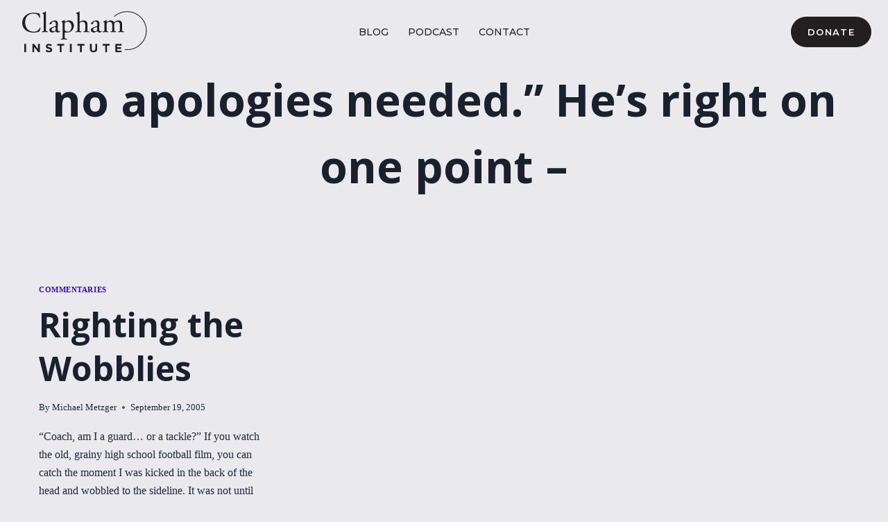

--- FILE ---
content_type: text/css
request_url: https://claphaminstitute.org/wp-content/uploads/site-css/style-1.css?ver=1764908983
body_size: 377
content:
:root {
    --base-50: hsla(208, 46%, 98%, 1.000);
    --base-100: hsla(208, 34%, 96%, 1.000);
    --base-200: hsla(213, 31%, 91%, 1.000);
    --base-300: hsla(213, 27%, 84%, 1.000);
    --base-400: hsla(215, 20%, 65%, 1.000);
    --base-500: hsla(215, 16%, 47%, 1.000);
    --base-600: hsla(214, 20%, 34%, 1.000);
    --base-700: hsla(214, 26%, 26%, 1.000);
    --base-800: hsla(217, 32%, 17%, 1.000);
    --base-900: hsla(222, 49%, 11%, 1.000);
    --base-950: hsla(231, 80%, 5%, 1.000);
    --primary-300: hsla(330, 81%, 80%, 1.000);
    --primary-400: hsla(330, 81%, 70%, 1.000);
    --primary-500: hsla(330, 81%, 60%, 1.000);
    --primary-600: hsla(330, 81%, 50%, 1.000);
    --primary-700: hsla(330, 81%, 40%, 1.000);
    --secondary-300: hsla(189, 94%, 63%, 1.000);
    --secondary-400: hsla(189, 94%, 53%, 1.000);
    --secondary-500: hsla(189, 94%, 43%, 1.000);
    --secondary-600: hsla(189, 94%, 33%, 1.000);
    --secondary-700: hsla(189, 94%, 23%, 1.000);
    --tertiary-300: hsla(258, 90%, 86%, 1.000);
    --tertiary-400: hsla(258, 90%, 76%, 1.000);
    --tertiary-500: hsla(258, 90%, 66%, 1.000);
    --tertiary-600: hsla(258, 90%, 56%, 1.000);
    --tertiary-700: hsla(258, 90%, 46%, 1.000);
    --success-300: hsla(160, 84%, 59%, 1.000);
    --success-400: hsla(160, 84%, 49%, 1.000);
    --success-500: hsla(160, 84%, 39%, 1.000);
    --success-600: hsla(160, 84%, 29%, 1.000);
    --success-700: hsla(160, 84%, 19%, 1.000);
    --warning-300: hsla(38, 92%, 70%, 1.000);
    --warning-400: hsla(38, 92%, 60%, 1.000);
    --warning-500: hsla(38, 92%, 50%, 1.000);
    --warning-600: hsla(38, 92%, 40%, 1.000);
    --warning-700: hsla(38, 92%, 30%, 1.000);
    --danger-300: hsla(0, 84%, 80%, 1.000);
    --danger-400: hsla(0, 84%, 70%, 1.000);
    --danger-500: hsla(0, 84%, 60%, 1.000);
    --danger-600: hsla(0, 84%, 50%, 1.000);
    --danger-700: hsla(0, 84%, 40%, 1.000);
}

body.color-switch-dark {
    --base-50: hsla(231, 80%, 5%, 1.000);
    --base-100: hsla(222, 49%, 11%, 1.000);
    --base-200: hsla(217, 32%, 17%, 1.000);
    --base-300: hsla(214, 26%, 26%, 1.000);
    --base-400: hsla(214, 20%, 34%, 1.000);
    --base-500: hsla(215, 16%, 47%, 1.000);
    --base-600: hsla(215, 20%, 65%, 1.000);
    --base-700: hsla(213, 27%, 84%, 1.000);
    --base-800: hsla(213, 31%, 91%, 1.000);
    --base-900: hsla(208, 34%, 96%, 1.000);
    --base-950: hsla(208, 46%, 98%, 1.000);
    --primary-300: hsla(330, 81%, 40%, 1.000);
    --primary-400: hsla(330, 81%, 50%, 1.000);
    --primary-500: hsla(330, 81%, 60%, 1.000);
    --primary-600: hsla(330, 81%, 70%, 1.000);
    --primary-700: hsla(330, 81%, 80%, 1.000);
    --secondary-300: hsla(189, 94%, 23%, 1.000);
    --secondary-400: hsla(189, 94%, 33%, 1.000);
    --secondary-500: hsla(189, 94%, 43%, 1.000);
    --secondary-600: hsla(189, 94%, 53%, 1.000);
    --secondary-700: hsla(189, 94%, 63%, 1.000);
    --tertiary-300: hsla(258, 90%, 46%, 1.000);
    --tertiary-400: hsla(258, 90%, 56%, 1.000);
    --tertiary-500: hsla(258, 90%, 66%, 1.000);
    --tertiary-600: hsla(258, 90%, 76%, 1.000);
    --tertiary-700: hsla(258, 90%, 86%, 1.000);
    --success-300: hsla(160, 84%, 19%, 1.000);
    --success-400: hsla(160, 84%, 29%, 1.000);
    --success-500: hsla(160, 84%, 39%, 1.000);
    --success-600: hsla(160, 84%, 49%, 1.000);
    --success-700: hsla(160, 84%, 59%, 1.000);
    --warning-300: hsla(38, 92%, 30%, 1.000);
    --warning-400: hsla(38, 92%, 40%, 1.000);
    --warning-500: hsla(38, 92%, 50%, 1.000);
    --warning-600: hsla(38, 92%, 60%, 1.000);
    --warning-700: hsla(38, 92%, 70%, 1.000);
    --danger-300: hsla(0, 84%, 40%, 1.000);
    --danger-400: hsla(0, 84%, 50%, 1.000);
    --danger-500: hsla(0, 84%, 60%, 1.000);
    --danger-600: hsla(0, 84%, 70%, 1.000);
    --danger-700: hsla(0, 84%, 80%, 1.000);
}


--- FILE ---
content_type: text/css
request_url: https://claphaminstitute.org/wp-content/mu-plugins/admin/bundled/design/css/utilities.css?ver=1769019508
body_size: 4713
content:
/* Colors */

.dark {
    --base-50: var(--slate-950);
    --base-100: var(--slate-900);
    --base-200: var(--slate-800);
    --base-300: var(--slate-700);
    --base-400: var(--slate-600);
    --base-500: var(--slate-500);
    --base-600: var(--slate-400);
    --base-700: var(--slate-300);
    --base-800: var(--slate-200);
    --base-900: var(--slate-100);
    --base-950: var(--slate-50);
    --brand-700: hsla(235, 100%, 83%, 1.000);
    --brand-600: hsla(235, 100%, 73%, 1.000);
    --brand-500: hsla(235, 100%, 63%, 1.000);
    --brand-400: hsla(235, 100%, 53%, 1.000);
    --brand-300: hsla(235, 100%, 43%, 1.000);
    --primary-400: hsla(317, 93%, 62%, 1.000);
    --primary-500: hsla(317, 93%, 62%, 1.000);
    --primary-600: hsla(317, 93%, 62%, 1.000);
    --action-secondary-400: ;
    --action-secondary-500: ;
    --action-secondary-600: ;
    --success-600: hsla(142, 70%, 55%, 1.000);
    --success-500: hsla(142, 70%, 45%, 1.000);
    --success-400: hsla(142, 70%, 35%, 1.000);
    --warning-600: hsla(46, 97%, 64%, 1.000);
    --warning-500: hsla(46, 97%, 54%, 1.000);
    --warning-400: hsla(46, 97%, 44%, 1.000);
    --danger-600: hsla(360, 84%, 70%, 1.000);
    --danger-500: hsla(360, 84%, 60%, 1.000);
    --danger-400: hsla(360, 84%, 50%, 1.000);
}

.light {
    --base-50: var(--slate-50);
    --base-100: var(--slate-100);
    --base-200: var(--slate-200);
    --base-300: var(--slate-300);
    --base-400: var(--slate-400);
    --base-500: var(--slate-500);
    --base-600: var(--slate-600);
    --base-700: var(--slate-700);
    --base-800: var(--slate-800);
    --base-900: var(--slate-900);
    --base-950: var(--slate-950);
    --brand-300: hsla(235, 100%, 83%, 1.000);
    --brand-400: hsla(235, 100%, 73%, 1.000);
    --brand-500: hsla(235, 100%, 63%, 1.000);
    --brand-600: hsla(235, 100%, 53%, 1.000);
    --brand-700: hsla(235, 100%, 43%, 1.000);
    --primary-400: hsla(317, 93%, 62%, 1.000);
    --primary-500: hsla(317, 93%, 62%, 1.000);
    --primary-600: hsla(317, 93%, 62%, 1.000);
    --action-secondary-400: ;
    --action-secondary-500: ;
    --action-secondary-600: ;
    --success-400: hsla(142, 70%, 55%, 1.000);
    --success-500: hsla(142, 70%, 45%, 1.000);
    --success-600: hsla(142, 70%, 35%, 1.000);
    --warning-400: hsla(46, 97%, 64%, 1.000);
    --warning-500: hsla(46, 97%, 54%, 1.000);
    --warning-600: hsla(46, 97%, 44%, 1.000);
    --danger-400: hsla(360, 84%, 70%, 1.000);
    --danger-500: hsla(360, 84%, 60%, 1.000);
    --danger-600: hsla(360, 84%, 50%, 1.000);
}

/* Background Colors */

body:not(.fl-builder) .bg-white,
.bg-white .fl-col-content,
.bg-white .fl-row-content-wrap,
.bg-white .fl-module-box,
.fl-module-content .bg-white {
    background-color: var(--white);
}

body:not(.fl-builder) .bg-base-50,
.bg-base-50 .fl-col-content,
.bg-base-50 .fl-row-content-wrap,
.bg-base-50 .fl-module-box,
.fl-module-content .bg-base-50 {
    background-color: var(--base-50);
}

body:not(.fl-builder) .bg-base-100,
.bg-base-100 .fl-col-content,
.bg-base-100 .fl-row-content-wrap,
.bg-base-100 .fl-module-box,
.fl-module-content .bg-base-100 {
    background-color: var(--base-100);
}

body:not(.fl-builder) .bg-base-200,
.bg-base-200 .fl-col-content,
.bg-base-200 .fl-row-content-wrap,
.bg-base-200 .fl-module-box,
.fl-module-content .bg-base-200 {
    background-color: var(--base-200);
}

body:not(.fl-builder) .bg-base-300,
.bg-base-300 .fl-col-content,
.bg-base-300 .fl-row-content-wrap,
.bg-base-300 .fl-module-box,
.fl-module-content .bg-base-300 {
    background-color: var(--base-300);
}

body:not(.fl-builder) .bg-base-400,
.bg-base-400 .fl-col-content,
.bg-base-400 .fl-row-content-wrap,
.bg-base-400 .fl-module-box,
.fl-module-content .bg-base-400 {
    background-color: var(--base-400);
}

body:not(.fl-builder) .bg-base-500,
.bg-base-500 .fl-col-content,
.bg-base-500 .fl-row-content-wrap,
.bg-base-500 .fl-module-box,
.fl-module-content .bg-base-500 {
    background-color: var(--base-500);
}

body:not(.fl-builder) .bg-base-600,
.bg-base-600 .fl-col-content,
.bg-base-600 .fl-row-content-wrap,
.bg-base-600 .fl-module-box,
.fl-module-content .bg-base-600 {
    background-color: var(--base-600);
}

body:not(.fl-builder) .bg-base-700,
.bg-base-700 .fl-col-content,
.bg-base-700 .fl-row-content-wrap,
.bg-base-700 .fl-module-box,
.fl-module-content .bg-base-700 {
    background-color: var(--base-700);
}

body:not(.fl-builder) .bg-base-800,
.bg-base-800 .fl-col-content,
.bg-base-800 .fl-row-content-wrap,
.bg-base-800 .fl-module-box,
.fl-module-content .bg-base-800 {
    background-color: var(--base-800);
}

body:not(.fl-builder) .bg-base-900,
.bg-base-900 .fl-col-content,
.bg-base-900 .fl-row-content-wrap,
.bg-base-900 .fl-module-box,
.fl-module-content .bg-base-900 {
    background-color: var(--base-900);
}

body:not(.fl-builder) .bg-base-950,
.bg-base-950 .fl-col-content,
.bg-base-950 .fl-row-content-wrap,
.bg-base-950 .fl-module-box,
.fl-module-content .bg-base-950 {
    background-color: var(--base-950);
}

body:not(.fl-builder) .bg-black,
.bg-black .fl-col-content,
.bg-black .fl-row-content-wrap,
.bg-black .fl-module-box,
.fl-module-content .bg-black {
    background-color: var(--black);
}

body:not(.fl-builder) .bg-brand-300,
.bg-brand-300 .fl-col-content,
.bg-brand-300 .fl-row-content-wrap,
.bg-brand-300 .fl-module-box,
.fl-module-content .bg-brand-300 {
    background-color: var(--brand-300);
}

body:not(.fl-builder) .bg-brand-400,
.bg-brand-400 .fl-col-content,
.bg-brand-400 .fl-row-content-wrap,
.bg-brand-400 .fl-module-box,
.fl-module-content .bg-brand-400 {
    background-color: var(--brand-400);
}

body:not(.fl-builder) .bg-brand,
.bg-brand .fl-col-content,
.bg-brand .fl-row-content-wrap,
body:not(.fl-builder) .bg-brand-500,
.bg-brand-500 .fl-col-content,
.bg-brand-500 .fl-row-content-wrap,
.bg-brand-500 .fl-module-box,
.fl-module-content .bg-brand-500 {
    background-color: var(--brand-500);
}

body:not(.fl-builder) .bg-brand-600,
.bg-brand-600 .fl-col-content,
.bg-brand-600 .fl-row-content-wrap,
.bg-brand-600 .fl-module-box,
.fl-module-content .bg-brand-600 {
    background-color: var(--brand-600);
}

body:not(.fl-builder) .bg-brand-700,
.bg-brand-700 .fl-col-content,
.bg-brand-700 .fl-row-content-wrap,
.bg-brand-700 .fl-module-box,
.fl-module-content .bg-brand-700 {
    background-color: var(--brand-700);
}

body:not(.fl-builder) .bg-brand-gradient,
.bg-brand-gradient .fl-col-content,
.bg-brand-gradient .fl-row-content-wrap,
.bg-brand-gradient .fl-module-box,
.fl-module-content .bg-brand-gradient {
    background: rgb(169,176,255);
    background: linear-gradient(90deg, var(--brand-300) 0%, var(--brand-400) 25%, var(--brand-500) 50%, var(--brand-600) 75%, var(--brand-700) 100%);
}

body:not(.fl-builder) .bg-primary-300,
.bg-primary-300 .fl-col-content,
.bg-primary-300 .fl-row-content-wrap,
.bg-primary-300 .fl-module-box,
.fl-module-content .bg-primary-300 {
    background-color: var(--primary-300);
}

body:not(.fl-builder) .bg-primary-400,
.bg-primary-400 .fl-col-content,
.bg-primary-400 .fl-row-content-wrap,
.bg-primary-400 .fl-module-box,
.fl-module-content .bg-primary-400 {
    background-color: var(--primary-400);
}

body:not(.fl-builder) .bg-primary,
.bg-primary .fl-col-content,
.bg-primary .fl-row-content-wrap,
body:not(.fl-builder) .bg-primary-500,
.bg-primary-500 .fl-col-content,
.bg-primary-500 .fl-row-content-wrap,
.bg-primary-500 .fl-module-box,
.fl-module-content .bg-primary-500 {
    background-color: var(--primary-500);
}

body:not(.fl-builder) .bg-primary-600,
.bg-primary-600 .fl-col-content,
.bg-primary-600 .fl-row-content-wrap,
.bg-primary-600 .fl-module-box,
.fl-module-content .bg-primary-600 {
    background-color: var(--primary-600);
}

body:not(.fl-builder) .bg-primary-700,
.bg-primary-700 .fl-col-content,
.bg-primary-700 .fl-row-content-wrap,
.bg-primary-700 .fl-module-box,
.fl-module-content .bg-primary-700 {
    background-color: var(--primary-700);
}

body:not(.fl-builder) .bg-secondary-300,
.bg-secondary-300 .fl-col-content,
.bg-secondary-300 .fl-row-content-wrap,
.bg-secondary-300 .fl-module-box,
.fl-module-content .bg-secondary-300 {
    background-color: var(--secondary-300);
}

body:not(.fl-builder) .bg-secondary-400,
.bg-secondary-400 .fl-col-content,
.bg-secondary-400 .fl-row-content-wrap,
.bg-secondary-400 .fl-module-box,
.fl-module-content .bg-secondary-400 {
    background-color: var(--secondary-400);
}

body:not(.fl-builder) .bg-secondary,
.bg-secondary .fl-col-content,
.bg-secondary .fl-row-content-wrap,
body:not(.fl-builder) .bg-secondary-500,
.bg-secondary-500 .fl-col-content,
.bg-secondary-500 .fl-row-content-wrap,
.bg-secondary-500 .fl-module-box,
.fl-module-content .bg-secondary-500 {
    background-color: var(--secondary-500);
}

body:not(.fl-builder) .bg-secondary-600,
.bg-secondary-600 .fl-col-content,
.bg-secondary-600 .fl-row-content-wrap,
.bg-secondary-600 .fl-module-box,
.fl-module-content .bg-secondary-600 {
    background-color: var(--secondary-600);
}

body:not(.fl-builder) .bg-secondary-700,
.bg-secondary-700 .fl-col-content,
.bg-secondary-700 .fl-row-content-wrap,
.bg-secondary-700 .fl-module-box,
.fl-module-content .bg-secondary-700 {
    background-color: var(--secondary-700);
}

body:not(.fl-builder) .bg-tertiary-300,
.bg-tertiary-300 .fl-col-content,
.bg-tertiary-300 .fl-row-content-wrap,
.bg-tertiary-300 .fl-module-box,
.fl-module-content .bg-tertiary-300 {
    background-color: var(--tertiary-300);
}

body:not(.fl-builder) .bg-tertiary-400,
.bg-tertiary-400 .fl-col-content,
.bg-tertiary-400 .fl-row-content-wrap,
.bg-tertiary-400 .fl-module-box,
.fl-module-content .bg-tertiary-400 {
    background-color: var(--tertiary-400);
}

body:not(.fl-builder) .bg-tertiary,
.bg-tertiary .fl-col-content,
.bg-tertiary .fl-row-content-wrap,
body:not(.fl-builder) .bg-tertiary-500,
.bg-tertiary-500 .fl-col-content,
.bg-tertiary-500 .fl-row-content-wrap,
.bg-tertiary-500 .fl-module-box,
.fl-module-content .bg-tertiary-500 {
    background-color: var(--tertiary-500);
}

body:not(.fl-builder) .bg-tertiary-600,
.bg-tertiary-600 .fl-col-content,
.bg-tertiary-600 .fl-row-content-wrap,
.bg-tertiary-600 .fl-module-box,
.fl-module-content .bg-tertiary-600 {
    background-color: var(--tertiary-600);
}

body:not(.fl-builder) .bg-tertiary-700,
.bg-tertiary-700 .fl-col-content,
.bg-tertiary-700 .fl-row-content-wrap,
.bg-tertiary-700 .fl-module-box,
.fl-module-content .bg-tertiary-700 {
    background-color: var(--tertiary-700);
}

body:not(.fl-builder) .bg-success-300,
.bg-success-300 .fl-col-content,
.bg-success-300 .fl-row-content-wrap,
.bg-success-300 .fl-module-box,
.fl-module-content .bg-success-300 {
    background-color: var(--success-300);
}

body:not(.fl-builder) .bg-success-400,
.bg-success-400 .fl-col-content,
.bg-success-400 .fl-row-content-wrap,
.bg-success-400 .fl-module-box,
.fl-module-content .bg-success-400 {
    background-color: var(--success-400);
}

body:not(.fl-builder) .bg-success,
.bg-success .fl-col-content,
.bg-success .fl-row-content-wrap,
body:not(.fl-builder) .bg-success-500,
.bg-success-500 .fl-col-content,
.bg-success-500 .fl-row-content-wrap,
.bg-success-500 .fl-module-box,
.fl-module-content .bg-success-500 {
    background-color: var(--success-500);
}

body:not(.fl-builder) .bg-success-600,
.bg-success-600 .fl-col-content,
.bg-success-600 .fl-row-content-wrap,
.bg-success-600 .fl-module-box,
.fl-module-content .bg-success-600 {
    background-color: var(--success-600);
}

body:not(.fl-builder) .bg-success-700,
.bg-success-700 .fl-col-content,
.bg-success-700 .fl-row-content-wrap,
.bg-success-700 .fl-module-box,
.fl-module-content .bg-success-700 {
    background-color: var(--success-700);
}

body:not(.fl-builder) .bg-warning-300,
.bg-warning-300 .fl-col-content,
.bg-warning-300 .fl-row-content-wrap,
.bg-warning-300 .fl-module-box,
.fl-module-content .bg-warning-300 {
    background-color: var(--warning-300);
}

body:not(.fl-builder) .bg-warning-400,
.bg-warning-400 .fl-col-content,
.bg-warning-400 .fl-row-content-wrap,
.bg-warning-400 .fl-module-box,
.fl-module-content .bg-warning-400 {
    background-color: var(--warning-400);
}

body:not(.fl-builder) .bg-warning,
.bg-warning .fl-col-content,
.bg-warning .fl-row-content-wrap,
body:not(.fl-builder) .bg-warning-500,
.bg-warning-500 .fl-col-content,
.bg-warning-500 .fl-row-content-wrap,
.bg-warning-500 .fl-module-box,
.fl-module-content .bg-warning-500 {
    background-color: var(--warning-500);
}

body:not(.fl-builder) .bg-warning-600,
.bg-warning-600 .fl-col-content,
.bg-warning-600 .fl-row-content-wrap,
.bg-warning-600 .fl-module-box,
.fl-module-content .bg-warning-600 {
    background-color: var(--warning-600);
}

body:not(.fl-builder) .bg-warning-700,
.bg-warning-700 .fl-col-content,
.bg-warning-700 .fl-row-content-wrap,
.bg-warning-700 .fl-module-box,
.fl-module-content .bg-warning-700 {
    background-color: var(--warning-700);
}

body:not(.fl-builder) .bg-danger-300,
.bg-danger-300 .fl-col-content,
.bg-danger-300 .fl-row-content-wrap,
.bg-danger-300 .fl-module-box,
.fl-module-content .bg-danger-300 {
    background-color: var(--danger-300);
}

body:not(.fl-builder) .bg-danger-400,
.bg-danger-400 .fl-col-content,
.bg-danger-400 .fl-row-content-wrap,
.bg-danger-400 .fl-module-box,
.fl-module-content .bg-danger-400 {
    background-color: var(--danger-400);
}

body:not(.fl-builder) .bg-danger,
.bg-danger .fl-col-content,
.bg-danger .fl-row-content-wrap,
body:not(.fl-builder) .bg-danger-500,
.bg-danger-500 .fl-col-content,
.bg-danger-500 .fl-row-content-wrap,
.bg-danger-500 .fl-module-box,
.fl-module-content .bg-danger-500 {
    background-color: var(--danger-500);
}

body:not(.fl-builder) .bg-danger-600,
.bg-danger-600 .fl-col-content,
.bg-danger-600 .fl-row-content-wrap,
.bg-danger-600 .fl-module-box,
.fl-module-content .bg-danger-600 {
    background-color: var(--danger-600);
}

body:not(.fl-builder) .bg-danger-700,
.bg-danger-700 .fl-col-content,
.bg-danger-700 .fl-row-content-wrap,
.bg-danger-700 .fl-module-box,
.fl-module-content .bg-danger-700 {
    background-color: var(--danger-700);
}

/* Text Colors */

.text-base-50,
.text-base-50 h1,
.text-base-50 h2,
.text-base-50 h3,
.text-base-50 h4,
.text-base-50 h5,
.text-base-50 h6 {
    color: var(--base-50);
}

.text-base-100,
.text-base-100 h1,
.text-base-100 h2,
.text-base-100 h3,
.text-base-100 h4,
.text-base-100 h5,
.text-base-100 h6 {
    color: var(--base-100);
}

.text-base-200,
.text-base-200 h1,
.text-base-200 h2,
.text-base-200 h3,
.text-base-200 h4,
.text-base-200 h5,
.text-base-200 h6 {
    color: var(--base-200);
}

.text-base-300,
.text-base-300 h1,
.text-base-300 h2,
.text-base-300 h3,
.text-base-300 h4,
.text-base-300 h5,
.text-base-300 h6 {
    color: var(--base-300);
}

.text-base-400,
.text-base-400 h1,
.text-base-400 h2,
.text-base-400 h3,
.text-base-400 h4,
.text-base-400 h5,
.text-base-400 h6 {
    color: var(--base-400);
}

.text-base-500,
.text-base-500 h1,
.text-base-500 h2,
.text-base-500 h3,
.text-base-500 h4,
.text-base-500 h5,
.text-base-500 h6 {
    color: var(--base-500);
}

.text-base-600,
.text-base-600 h1,
.text-base-600 h2,
.text-base-600 h3,
.text-base-600 h4,
.text-base-600 h5,
.text-base-600 h6 {
    color: var(--base-600);
}

.text-base-700,
.text-base-700 h1,
.text-base-700 h2,
.text-base-700 h3,
.text-base-700 h4,
.text-base-700 h5,
.text-base-700 h6 {
    color: var(--base-700);
}

.text-base-800,
.text-base-800 h1,
.text-base-800 h2,
.text-base-800 h3,
.text-base-800 h4,
.text-base-800 h5,
.text-base-800 h6 {
    color: var(--base-800);
}

.text-base-900,
.text-base-900 h1,
.text-base-900 h2,
.text-base-900 h3,
.text-base-900 h4,
.text-base-900 h5,
.text-base-900 h6 {
    color: var(--base-900);
}

.text-base-950,
.text-base-950 h1,
.text-base-950 h2,
.text-base-950 h3,
.text-base-950 h4,
.text-base-950 h5,
.text-base-950 h6 {
    color: var(--base-950);
}

/* Text Transforms */

.uppercase {
    text-transform: uppercase;
}

.text-center {
    text-align: center;
}

.text-left {
    text-align: left;
}

.text-right {
    text-align: right;
}

.text-balance {
    text-wrap: balance;
}

.text-pretty {
    text-wrap: pretty;
}

.font-bold {
    font-weight: 700;
}

.no-underline {
    text-decoration: none;
}

.cursor-pointer {
    cursor: pointer;
}

.no-break {
    white-space: nowrap;
 }

/* List Styles */

.list-none {
    list-style-type: none;
}

.list-disc {
    list-style-type: disc;
}

.list-decimal {
    list-style-type: decimal;
}

body:not(.fl-builder) .difference {
    mix-blend-mode: difference;
}

/* Borders */

.border-solid {
    border-style: solid;
}

.border-dashed {
    border-style: dashed;
}

.border-dotted	{
    border-style: dotted;
}

.border-double {
    border-style: double;
}

.border-hidden {
    border-style: hidden;
}

.border-none {
    border-style: none;
}

.border-black {
    border: 1px solid var(--black);
}

/* Border Radii */

body:not(.fl-builder) .border-rad-0,
.ui .border-rad-0,
.fl-module-photo.border-rad-0 .fl-photo-img {
    border-radius: var(--radius-0);
}

body:not(.fl-builder) .border-rad-xs,
.ui .border-rad-xs,
.fl-module-photo.border-rad-xs .fl-photo-img {
    border-radius: var(--radius-xs);
}

body:not(.fl-builder) .border-rad-sm,
.ui .border-rad-sm,
.fl-module-photo.border-rad-sm .fl-photo-img {
    border-radius: var(--radius-sm);
}

body:not(.fl-builder) .border-rad-md,
.ui .border-rad-md,
.fl-module-photo.border-rad-md .fl-photo-img {
    border-radius: var(--radius-md);
}

body:not(.fl-builder) .border-rad-lg,
.ui .border-rad-lg,
.fl-module-photo.border-rad-lg .fl-photo-img {
    border-radius: var(--radius-lg);
}

body:not(.fl-builder) .border-rad-xl,
.ui .border-rad-xl,
.fl-module-photo.border-rad-xl .fl-photo-img {
    border-radius: var(--radius-xl);
}

body:not(.fl-builder) .border-rad-2x,
.ui .border-rad-2x,
.fl-module-photo.border-rad-2x .fl-photo-img {
    border-radius: var(--radius-xxl);
}

.rounded-full {
    border-radius: calc(infinity * 1px);
    }

/* Individual corners */

/* Top Left */
body:not(.fl-builder) .rounded-tl-0,
.fl-module-photo.rounded-tl-0 .fl-photo-img {
    border-top-left-radius: var(--radius-0);
}

body:not(.fl-builder) .rounded-tl-xs,
.fl-module-photo.rounded-tl-xs .fl-photo-img {
    border-top-left-radius: var(--radius-xs);
}

body:not(.fl-builder) .rounded-tl-sm,
.fl-module-photo.rounded-tl-sm .fl-photo-img {
    border-top-left-radius: var(--radius-sm);
}

body:not(.fl-builder) .rounded-tl-md,
.fl-module-photo.rounded-tl-md .fl-photo-img {
    border-top-left-radius: var(--radius-md);
}

body:not(.fl-builder) .rounded-tl-lg,
.fl-module-photo.rounded-tl-lg .fl-photo-img { border-top-left-radius: var(--radius-lg); }

body:not(.fl-builder) .rounded-tl-xl,
.fl-module-photo.rounded-tl-xl .fl-photo-img { border-top-left-radius: var(--radius-xl); }

body:not(.fl-builder) .rounded-tl-2x,
.fl-module-photo.rounded-tl-2x .fl-photo-img { border-top-left-radius: var(--radius-xxl); }

/* Top Right */
body:not(.fl-builder) .rounded-tr-0,
.fl-module-photo.rounded-tr-0 .fl-photo-img { border-top-right-radius: var(--radius-0); }

body:not(.fl-builder) .rounded-tr-xs,
.fl-module-photo.rounded-tr-xs .fl-photo-img { border-top-right-radius: var(--radius-xs); }

body:not(.fl-builder) .rounded-tr-sm,
.fl-module-photo.rounded-tr-sm .fl-photo-img { border-top-right-radius: var(--radius-sm); }

body:not(.fl-builder) .rounded-tr-md,
.fl-module-photo.rounded-tr-md .fl-photo-img { border-top-right-radius: var(--radius-md); }

body:not(.fl-builder) .rounded-tr-lg,
.fl-module-photo.rounded-tr-lg .fl-photo-img { border-top-right-radius: var(--radius-lg); }

body:not(.fl-builder) .rounded-tr-xl,
.fl-module-photo.rounded-tr-xl .fl-photo-img { border-top-right-radius: var(--radius-xl); }

body:not(.fl-builder) .rounded-tr-2x,
.fl-module-photo.rounded-tr-2x .fl-photo-img { border-top-right-radius: var(--radius-xxl); }

/* Bottom Right */
body:not(.fl-builder) .rounded-br-0,
.fl-module-photo.rounded-br-0 .fl-photo-img { border-bottom-right-radius: var(--radius-0); }

body:not(.fl-builder) .rounded-br-xs,
.fl-module-photo.rounded-br-xs .fl-photo-img { border-bottom-right-radius: var(--radius-xs); }

body:not(.fl-builder) .rounded-br-sm,
.fl-module-photo.rounded-br-sm .fl-photo-img { border-bottom-right-radius: var(--radius-sm); }

body:not(.fl-builder) .rounded-br-md,
.fl-module-photo.rounded-br-md .fl-photo-img { border-bottom-right-radius: var(--radius-md); }

body:not(.fl-builder) .rounded-br-lg,
.fl-module-photo.rounded-br-lg .fl-photo-img { border-bottom-right-radius: var(--radius-lg); }

body:not(.fl-builder) .rounded-br-xl,
.fl-module-photo.rounded-br-xl .fl-photo-img { border-bottom-right-radius: var(--radius-xl); }

body:not(.fl-builder) .rounded-br-2x,
.fl-module-photo.rounded-br-2x .fl-photo-img { border-bottom-right-radius: var(--radius-xxl); }

/* Bottom Left */
body:not(.fl-builder) .rounded-bl-0,
.fl-module-photo.rounded-bl-0 .fl-photo-img { border-bottom-left-radius: var(--radius-0); }

body:not(.fl-builder) .rounded-bl-xs,
.fl-module-photo.rounded-bl-xs .fl-photo-img { border-bottom-left-radius: var(--radius-xs); }

body:not(.fl-builder) .rounded-bl-sm,
.fl-module-photo.rounded-bl-sm .fl-photo-img { border-bottom-left-radius: var(--radius-sm); }

body:not(.fl-builder) .rounded-bl-md,
.fl-module-photo.rounded-bl-md .fl-photo-img { border-bottom-left-radius: var(--radius-md); }

body:not(.fl-builder) .rounded-bl-lg,
.fl-module-photo.rounded-bl-lg .fl-photo-img { border-bottom-left-radius: var(--radius-lg); }

body:not(.fl-builder) .rounded-bl-xl,
.fl-module-photo.rounded-bl-xl .fl-photo-img { border-bottom-left-radius: var(--radius-xl); }

body:not(.fl-builder) .rounded-bl-2x,
.fl-module-photo.rounded-bl-2x .fl-photo-img { border-bottom-left-radius: var(--radius-xxl); }

/* Width */

.w-full {
    width: 100%;
}

/* Max-Width */

.max-w-12 {
    max-width: var(--max-width-12); /* 1440px */
}
  
.max-w-11 {
    max-width: var(--max-width-11); /* 1320px */
}

.max-w-10 {
    max-width: var(--max-width-10) /* 1200px */
}

.max-w-9 {
    max-width: var(--max-width-9); /* 1080px */
}

.max-w-8 {
    max-width: var(--max-width-8); /* 960px */
}

.max-w-7 {
    max-width: var(--max-width-7); /* 840px */
}

.max-w-6 {
    max-width: var(--max-width-6); /* 720px */
}

.max-w-5 {
    max-width: var(--max-width-5); /* 640px */
}

.max-w-4 {
    max-width: var(--max-width-4); /* 480px */
}

.max-w-3 {
    max-width: var(--max-width-3); /* 360px */
}

.max-w-2 {
    max-width: var(--max-width-2); /* 240px */
}

.max-w-1 {
    max-width: var(--max-width-1); /* 120px */
}

.max-w-full {
    max-width: 100%;
}

/* Margins */

.m-auto {
    margin: auto;
}

.my-auto {
    margin-top: auto;
    margin-bottom: auto;
}

.mx-auto {
    margin-left: auto;
    margin-right: auto;
}

.mx-xs {
    margin-left: var(--spacing-h-xs);
    margin-right: var(--spacing-h-xs);
}

.mx-sm {
    margin-left: var(--spacing-h-sm);
    margin-right: var(--spacing-h-sm);
}

.mx-md {
    margin-left: var(--spacing-h-md);
    margin-right: var(--spacing-h-md);
}

.mx-lg {
    margin-left: var(--spacing-h-lg);
    margin-right: var(--spacing-h-lg);
}

.mx-xl {
    margin-left: var(--spacing-h-xl);
    margin-right: var(--spacing-h-xl);
}

.mx-xxl {
    margin-left: var(--spacing-h-xxl);
    margin-right: var(--spacing-h-xxl);
}

.my-xs {
    margin-top: var(--spacing-v-xs);
    margin-bottom: var(--spacing-v-xs);
}

.my-sm {
    margin-top: var(--spacing-v-sm);
    margin-bottom: var(--spacing-v-sm);
}

.my-md {
    margin-top: var(--spacing-v-md);
    margin-bottom: var(--spacing-v-md);
}

.my-lg {
    margin-top: var(--spacing-v-lg);
    margin-bottom: var(--spacing-v-lg);
}

.my-xl {
    margin-top: var(--spacing-v-xl);
    margin-bottom: var(--spacing-v-xl);
}

.my-xxl {
    margin-top: var(--spacing-v-xxl);
    margin-bottom: var(--spacing-v-xxl);
}

/* Padding */

.p-xs {
    padding: var(--spacing-xs);
}

.p-sm {
    padding: var(--spacing-sm);
}

.p-md {
    padding: var(--spacing-md);
}

.p-lg {
    padding: var(--spacing-lg);
}

.p-xl {
    padding: var(--spacing-xl);
}

.p-xxl {
    padding: var(--spacing-xxl);
}

.py-xs {
    padding-top: var(--spacing-v-xs);
    padding-bottom: var(--spacing-v-xs);
}

.py-sm {
    padding-top: var(--spacing-v-sm);
    padding-bottom: var(--spacing-v-sm);
}

.py-md {
    padding-top: var(--spacing-v-md);
    padding-bottom: var(--spacing-v-md);
}

.py-lg {
    padding-top: var(--spacing-v-lg);
    padding-bottom: var(--spacing-v-lg);
}

.py-xl {
    padding-top: var(--spacing-v-xl);
    padding-bottom: var(--spacing-v-xl);
}

.py-xxl {
    padding-top: var(--spacing-v-xxl);
    padding-bottom: var(--spacing-v-xxl);
}

.px-xs {
    padding-left: var(--spacing-h-xs);
    padding-right: var(--spacing-h-xs);
}

.px-sm {
    padding-left: var(--spacing-h-sm);
    padding-right: var(--spacing-h-sm);
}

.px-md {
    padding-left: var(--spacing-h-md);
    padding-right: var(--spacing-h-md);
}

.px-lg {
    padding-left: var(--spacing-h-lg);
    padding-right: var(--spacing-h-lg);
}

.px-xl {
    padding-left: var(--spacing-h-xl);
    padding-right: var(--spacing-h-xl);
}

.px-xxl {
    padding-left: var(--spacing-h-xxl);
    padding-right: var(--spacing-h-xxl);
}

/* Display */

.block	{
    display: block;
}

.inline-block {
    display: inline-block;
}

.inline	{
    display: inline;
}

.flex {
    display: flex;
}

.inline-flex {
    display: inline-flex;
}

.table {
    display: table;
}

.grid {
    display: grid;
}

.hidden {
    display: none;
}

.justify-start {
    justify-content: flex-start;
}

.justify-center {
    justify-content: center;
}

.justify-end {
    justify-content: flex-end;
}

.justify-between {
    justify-content: space-between;
}

.justify-around {
    justify-content: space-around;
}

.self-center {
    align-self: center;
}

.self-start {
    align-self: flex-start;
}

.items-start {
    align-items: flex-start;
}

.items-end {
    align-items: flex-end;
}

.items-center {
    align-items: center;
}

.items-baseline {
    align-items: baseline;
}

.items-stretch {
    align-items: stretch;
}

/* Place Content */
.place-content-center {
    place-content: center;
}

.place-content-start {
    place-content: start;
}

.place-content-end {
    place-content: end;
}

.place-content-between {
    place-content: space-between;
}

.place-content-around {
    place-content: space-around;
}

.place-content-evenly {
    place-content: space-evenly;
}

.place-content-baseline {
    place-content: baseline;
}

.place-content-stretch {
    place-content: stretch;
}

/* Grid Columns */

.grid-cols-12 {
    grid-template-columns: repeat(12, minmax(0, 1fr));
}

.grid-cols-11 {
    grid-template-columns: repeat(11, minmax(0, 1fr));
}

.grid-cols-10 {
    grid-template-columns: repeat(10, minmax(0, 1fr));
}

.grid-cols-9 {
    grid-template-columns: repeat(9, minmax(0, 1fr));
}

.grid-cols-8 {
    grid-template-columns: repeat(8, minmax(0, 1fr));
}

.grid-cols-7 {
    grid-template-columns: repeat(7, minmax(0, 1fr));
}

.grid-cols-6 {
    grid-template-columns: repeat(6, minmax(0, 1fr));
}

.grid-cols-5 {
    grid-template-columns: repeat(5, minmax(0, 1fr));
}

.grid-cols-4 {
    grid-template-columns: repeat(4, minmax(0, 1fr));
}

.grid-cols-3 {
    grid-template-columns: repeat(3, minmax(0, 1fr));
}

.grid-cols-2 {
    grid-template-columns: repeat(2, minmax(0, 1fr));
}

.grid-cols-1 {
    grid-template-columns: repeat(1, minmax(0, 1fr));
}

/* Column Span */

.col-span-1	{
    grid-column: span 1 / span 1;
}

.col-span-2	{
    grid-column: span 2 / span 2;
}

.col-span-3	{
    grid-column: span 3 / span 3;
}

.col-span-4	{
    grid-column: span 4 / span 4;
}

.col-span-5 {
    grid-column: span 5 / span 5;
}

.col-span-6 {
    grid-column: span 6 / span 6;
}

.col-span-7 {
    grid-column: span 7 / span 7;
}

.col-span-8	{
    grid-column: span 8 / span 8;
}

.col-span-9 {
    grid-column: span 9 / span 9;
}

.col-span-10 {
    grid-column: span 10 / span 10;
}

.col-span-11 {
    grid-column: span 11 / span 11;
}

.col-span-12 {
    grid-column: span 12 / span 12;
}

/* Column End */
.col-end-1 {
    grid-column-end: 1;
}

.col-end-2 {
    grid-column-end: 2;
}

.col-end-3 {
    grid-column-end: 3;
}

.col-end-4 {
    grid-column-end: 4;
}

.col-end-5 {
    grid-column-end: 5;
}

.col-end-6 {
    grid-column-end: 6;
}

.col-end-7 {
    grid-column-end: 7;
}

.col-end-8 {
    grid-column-end: 8;
}

.col-end-9 {
    grid-column-end: 9;
}

.col-end-10 {
    grid-column-end: 10;
}

.col-end-11 {
    grid-column-end: 11;
}

.col-end-12 {
    grid-column-end: 12;
}

/* Gap */

.gap-1 {
    gap: .25rem;
}

.gap-2 {
    gap: .5rem;
}

.gap-3 {
    gap: .75rem;
}

.gap-4 {
    gap: 1rem;
}

/* Aspect Ratio */

.square {
    aspect-ratio: 1/1;
}

.widescreen {
    aspect-ratio: 16/9;
}

.portrait:not(.media-modal-content .portrait) {
    aspect-ratio: 9/16;
}

.cinemascope {
    aspect-ratio: 2.35/1;
}

/* Object Fit */

.object-contain {
    object-fit: contain;
}

.object-cover {
    object-fit: cover;
}

.object-fill {
    object-fit: fill;
}

.object-none {
    object-fit: none;
}

.object-scale-down {
    object-fit: scale-down;
}

/* Shadows */

.shadow-sm {
    box-shadow: 0 1px 2px 0 rgb(0 0 0 / 0.05);
}

.shadow {
    box-shadow: 0 1px 3px 0 rgb(0 0 0 / 0.1), 0 1px 2px -1px rgb(0 0 0 / 0.1);
}

.shadow-md {
    box-shadow: 0 4px 6px -1px rgb(0 0 0 / 0.1), 0 2px 4px -2px rgb(0 0 0 / 0.1);
}

.shadow-lg {
    box-shadow: 0 10px 15px -3px rgb(0 0 0 / 0.1), 0 4px 6px -4px rgb(0 0 0 / 0.1);
}

.shadow-xl {
    box-shadow: 0 20px 25px -5px rgb(0 0 0 / 0.1), 0 8px 10px -6px rgb(0 0 0 / 0.1);
}

.shadow-2xl {
    box-shadow: 0 25px 50px -12px rgb(0 0 0 / 0.25);
}

.shadow-inner {
    box-shadow: inset 0 2px 4px 0 rgb(0 0 0 / 0.05);
}

.shadow-none {
    box-shadow: 0 0 #0000;
}

/* Backdrop Filters */

body:not(.fl-builder) .backdrop-saturate-0,
.backdrop-saturate-0 .fl-row-content-wrap:after,
.backdrop-saturate-0 .fl-col-content::after {
    -webkit-backdrop-filter: saturate(0);
    backdrop-filter: saturate(0);
}

body:not(.fl-builder) .backdrop-blur,
.backdrop-blur .fl-row-content-wrap:after,
.backdrop-blur .fl-col-content::after {
    -webkit-backdrop-filter: blur(8px);
    backdrop-filter: blur(8px);
}

/* Breakpoints */

@media screen and (min-width: 90rem) {
    /* XL Desktop > 1440px */

    .hidden-xl,
    .swiper-slide .hidden-xl {
        display: none !important;
    }

    .hidden-lg,
    .hidden-md,
    .hidden-sm {
        display: block;
    }

    .grid-cols-xl-12 {
        grid-template-columns: repeat(12, minmax(0, 1fr));
    }

    .grid-cols-xl-11 {
        grid-template-columns: repeat(11, minmax(0, 1fr));
    }

    .grid-cols-xl-10 {
        grid-template-columns: repeat(10, minmax(0, 1fr));
    }

    .grid-cols-xl-9 {
        grid-template-columns: repeat(9, minmax(0, 1fr));
    }

    .grid-cols-xl-8 {
        grid-template-columns: repeat(8, minmax(0, 1fr));
    }

    .grid-cols-xl-7 {
        grid-template-columns: repeat(7, minmax(0, 1fr));
    }

    .grid-cols-xl-6 {
        grid-template-columns: repeat(6, minmax(0, 1fr));
    }

    .grid-cols-xl-5 {
        grid-template-columns: repeat(5, minmax(0, 1fr));
    }

    .grid-cols-xl-4 {
        grid-template-columns: repeat(4, minmax(0, 1fr));
    }

    .grid-cols-xl-3 {
        grid-template-columns: repeat(3, minmax(0, 1fr));
    }

    .grid-cols-xl-2 {
        grid-template-columns: repeat(2, minmax(0, 1fr));
    }

    .grid-cols-xl-1 {
        grid-template-columns: repeat(1, minmax(0, 1fr));
    }

  }
  
@media screen and (max-width: 90rem) and (min-width: 60rem) {
    /* LG Laptop < 1440px */

    .hidden-lg,
    .swiper-slide .hidden-lg {
        display: none !important;
    }

    .hidden-xl,
    .hidden-md,
    .hidden-sm {
        display: block;
    }

    .grid-cols-lg-12 {
        grid-template-columns: repeat(12, minmax(0, 1fr));
    }

    .grid-cols-lg-11 {
        grid-template-columns: repeat(11, minmax(0, 1fr));
    }

    .grid-cols-lg-10 {
        grid-template-columns: repeat(10, minmax(0, 1fr));
    }

    .grid-cols-lg-9 {
        grid-template-columns: repeat(9, minmax(0, 1fr));
    }

    .grid-cols-lg-8 {
        grid-template-columns: repeat(8, minmax(0, 1fr));
    }

    .grid-cols-lg-7 {
        grid-template-columns: repeat(7, minmax(0, 1fr));
    }

    .grid-cols-lg-6 {
        grid-template-columns: repeat(6, minmax(0, 1fr));
    }

    .grid-cols-lg-5 {
        grid-template-columns: repeat(5, minmax(0, 1fr));
    }

    .grid-cols-lg-4 {
        grid-template-columns: repeat(4, minmax(0, 1fr));
    }

    .grid-cols-lg-3 {
        grid-template-columns: repeat(3, minmax(0, 1fr));
    }

    .grid-cols-lg-2 {
        grid-template-columns: repeat(2, minmax(0, 1fr));
    }

    .grid-cols-lg-1 {
        grid-template-columns: repeat(1, minmax(0, 1fr));
    }

  }
  
  @media screen and (max-width: 60rem) and (min-width: 30rem) {
    /* MD Tablet < 960px */  

    .hidden-md,
    .swiper-slide .hidden-md {
        display: none !important;
    }

    .hidden-xl,
    .hidden-lg,
    .hidden-sm {
        display: block;
    }

    .grid-cols-md-12 {
        grid-template-columns: repeat(12, minmax(0, 1fr));
    }
    
    .grid-cols-md-11 {
        grid-template-columns: repeat(11, minmax(0, 1fr));
    }
    
    .grid-cols-md-10 {
        grid-template-columns: repeat(10, minmax(0, 1fr));
    }
    
    .grid-cols-md-9 {
        grid-template-columns: repeat(9, minmax(0, 1fr));
    }
    
    .grid-cols-md-8 {
        grid-template-columns: repeat(8, minmax(0, 1fr));
    }
    
    .grid-cols-md-7 {
        grid-template-columns: repeat(7, minmax(0, 1fr));
    }
    
    .grid-cols-md-6 {
        grid-template-columns: repeat(6, minmax(0, 1fr));
    }
    
    .grid-cols-md-5 {
        grid-template-columns: repeat(5, minmax(0, 1fr));
    }
    
    .grid-cols-md-4 {
        grid-template-columns: repeat(4, minmax(0, 1fr));
    }
    
    .grid-cols-md-3 {
        grid-template-columns: repeat(3, minmax(0, 1fr));
    }
    
    .grid-cols-md-2 {
        grid-template-columns: repeat(2, minmax(0, 1fr));
    }
    
    .grid-cols-md-1 {
        grid-template-columns: repeat(1, minmax(0, 1fr));
    }

  }
  
  @media screen and (max-width: 30rem) {
    /* SM Mobile < 480px */  

    .hidden-xl,
    .hidden-lg,
    .hidden-md {
        display: block;
    }

    .hidden-sm,
    .swiper-slide .hidden-sm {
        display: none !important;
    }

    .grid-cols-sm-12 {
        grid-template-columns: repeat(12, minmax(0, 1fr));
    }
    
    .grid-cols-sm-11 {
        grid-template-columns: repeat(11, minmax(0, 1fr));
    }
    
    .grid-cols-sm-10 {
        grid-template-columns: repeat(10, minmax(0, 1fr));
    }
    
    .grid-cols-sm-9 {
        grid-template-columns: repeat(9, minmax(0, 1fr));
    }
    
    .grid-cols-sm-8 {
        grid-template-columns: repeat(8, minmax(0, 1fr));
    }
    
    .grid-cols-sm-7 {
        grid-template-columns: repeat(7, minmax(0, 1fr));
    }
    
    .grid-cols-sm-6 {
        grid-template-columns: repeat(6, minmax(0, 1fr));
    }
    
    .grid-cols-sm-5 {
        grid-template-columns: repeat(5, minmax(0, 1fr));
    }
    
    .grid-cols-sm-4 {
        grid-template-columns: repeat(4, minmax(0, 1fr));
    }
    
    .grid-cols-sm-3 {
        grid-template-columns: repeat(3, minmax(0, 1fr));
    }
    
    .grid-cols-sm-2 {
        grid-template-columns: repeat(2, minmax(0, 1fr));
    }
    
    .grid-cols-sm-1 {
        grid-template-columns: repeat(1, minmax(0, 1fr));
    }

  }

/* Positioning */
.relative {
    position: relative;
}
.absolute {
    position: absolute;
}
.top-0 {
    top: 0;
}
.left-0 {
    left: 0;
}

.flex-col {
    flex-direction: column;
}

